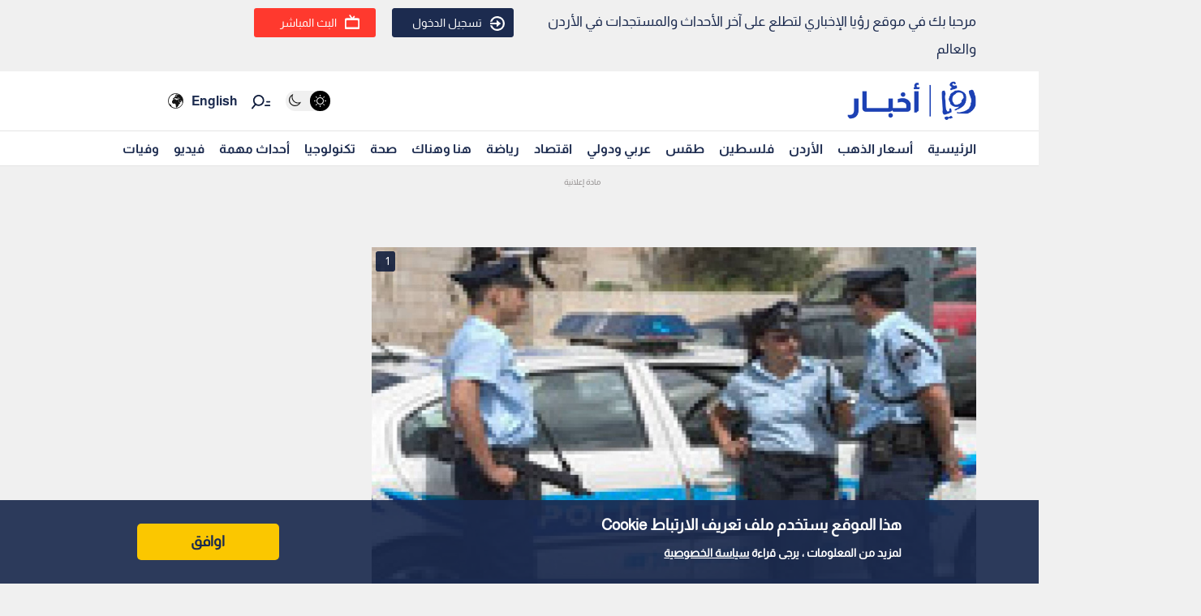

--- FILE ---
content_type: text/html; charset=utf-8
request_url: https://www.google.com/recaptcha/api2/aframe
body_size: 150
content:
<!DOCTYPE HTML><html><head><meta http-equiv="content-type" content="text/html; charset=UTF-8"></head><body><script nonce="sfz4obk0rY0cW198rpN4cg">/** Anti-fraud and anti-abuse applications only. See google.com/recaptcha */ try{var clients={'sodar':'https://pagead2.googlesyndication.com/pagead/sodar?'};window.addEventListener("message",function(a){try{if(a.source===window.parent){var b=JSON.parse(a.data);var c=clients[b['id']];if(c){var d=document.createElement('img');d.src=c+b['params']+'&rc='+(localStorage.getItem("rc::a")?sessionStorage.getItem("rc::b"):"");window.document.body.appendChild(d);sessionStorage.setItem("rc::e",parseInt(sessionStorage.getItem("rc::e")||0)+1);localStorage.setItem("rc::h",'1769261339419');}}}catch(b){}});window.parent.postMessage("_grecaptcha_ready", "*");}catch(b){}</script></body></html>

--- FILE ---
content_type: application/javascript; charset=utf-8
request_url: https://fundingchoicesmessages.google.com/f/AGSKWxVmD55ORJ9v_o3NgHQ0pS5qFyEv8k-xXA7emrEUHTygbNj2M-DVGqwlzMekk7U3v1qilNJJR55ShNSjMP-V8hYL6I7gFYQnXt-yYW0bbf7DV4oytFD4KIms5nV4IGfMfYHP4K0JvoONenKPdM0r19CT86NzAlU8uXFCnnjEfUUe459ceFhyE-88PuU=/__hosting_ad./housead__openx./advertbanner.-core-ads.
body_size: -1289
content:
window['aa4ab0f2-ecff-48d6-ae5c-9576a462a14c'] = true;